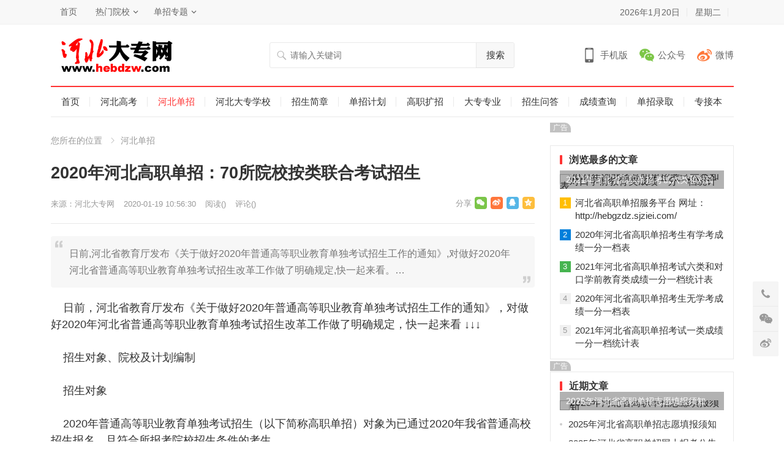

--- FILE ---
content_type: text/html
request_url: http://www.hebdzw.com/danzhao/1389.html
body_size: 10970
content:
<!DOCTYPE html>
<html lang="zh-CN">
<head>
<meta charset="UTF-8">
<meta name="viewport" content="width=device-width, initial-scale=1">
<meta http-equiv="X-UA-Compatible" content="IE=edge">
<link rel="shortcut icon" href="http://www.hebdzw.com/skin/ecms231/images/favicon.ico"/>
<link type="text/css" media="all" href="http://www.hebdzw.com/skin/ecms231/css/style.css" rel="stylesheet" />
<meta name="keywords" content="河北单招,2020年河北单招,2020年河北高职单招" />
<meta name="description" content="日前,河北省教育厅发布《关于做好2020年普通高等职业教育单独考试招生工作的通知》,对做好2020年河北省普通高等职业教育单独考试招生改革工作做了明确规定,快一起来看。 " />
<title>2020年河北高职单招：70所院校按类联合考试招生_河北单招_河北大专网</title>
<script type='text/javascript' src='http://www.hebdzw.com/skin/ecms231/js/jquery.js?ver=1.12.4'></script>
<script type="text/javascript" src="http://www.hebdzw.com/e/data/js/ajax.js"></script>
</head>
<body class="post-template-default single single-post postid-1389 single-format-standard">
<div id="page" class="site">
  <header id="masthead" class="site-header clear">
    <div id="primary-bar">
      <div class="container">
        <nav id="primary-nav" class="main-navigation">
          <div class="menu-top-container">
            <ul id="primary-menu" class="sf-menu">
              <li><a href="http://www.hebdzw.com/" target="_blank">首页</a></li>
<li><a href="http://www.hebdzw.com/xuexiao/" target="_blank">热门院校</a>
<ul class="sub-menu">
<li><a href="http://www.hebdzw.com/xuexiao/bohai.html" target="_blank">渤海理工职业学院</a></li>
<li><a href="http://www.hebdzw.com/xuexiao/sjzevc.html" target="_blank">石家庄工程职业学院</a></li>
<li><a href="http://www.hebdzw.com/xuexiao/sjzgsxy.html" target="_blank">石家庄工商职业学院</a></li>
<li><a href="http://www.hebdzw.com/xuexiao/dizhi.html" target="_blank">河北地质职工大学</a></li>
</ul>
</li>
<li><a href="http://www.hebdzw.com/danzhao/" target="_blank">单招专题</a>
<ul class="sub-menu">
<li><a href="http://www.hebdzw.com/danzhao/" target="_blank">单招资讯</a></li>
<li><a href="http://www.hebdzw.com/jianzhang/" target="_blank">单招计划</a></li>
<li><a href="http://www.hebdzw.com/chengji/" target="_blank">成绩查询</a></li>
<li><a href="http://www.hebdzw.com/luqu/" target="_blank">录取结果查询</a></li>
</ul>
</li>
            </ul>
          </div>
        </nav>
        <ul class="top-right">
          <li class="current-date"> <script>var d = new Date();var date = d.getFullYear() + "年" +(d.getMonth() + 1) + "月" + d.getDate() + "日";document.write(date);</script></li>
          <li class="current-day"> <script>var str = "星期" + "日一二三四五六".charAt(new Date().getDay());document.write(str);</script></li>
          <script src="http://www.hebdzw.com/e/member/login/loginjs.php"></script>
        </ul>
      </div>
    </div>
    <div class="site-start clear">
      <div class="container">
        <div class="site-branding">
          <div id="logo"> <span class="helper"></span> <a href="http://www.hebdzw.com/" rel="home"> <img src="http://www.hebdzw.com/images/logo.gif" alt="河北大专网"/> </a></div>
        </div>
        <div class="header-search">
          <form onsubmit="return checkSearchForm()" method="post" name="searchform" id="searchform" action="http://www.hebdzw.com/e/search/index.php" >
            <input type="search" name="keyboard" class="search-input" placeholder="请输入关键词" autocomplete="off">
            <button type="submit" class="search-submit">搜索</button>
            <input type="hidden" value="title" name="show">
        <input type="hidden" value="1" name="tempid">
        <input type="hidden" value="news" name="tbname">
        <input name="mid" value="1" type="hidden">
        <input name="dopost" value="search" type="hidden">
          </form>
        </div>
        <div class="header-icons"> <span class="header-mobile tooltip"> <span>手机版</span>
          <div class="bottom-space">
            <div class="bottom"> <img src="http://www.hebdzw.com/skin/ecms231/images/hebcn.png" alt="手机扫一扫打开网站"/>
              <h3>扫一扫打开手机网站</h3>
              <i></i></div>
          </div>
          </span> <span class="header-weixin tooltip"> <span>公众号</span>
          <div class="bottom-space">
            <div class="bottom"> <img src="http://www.hebdzw.com/skin/ecms231/images/hebcn.png" alt="微信扫一扫关注我们"/>
              <h3>微信扫一扫关注我们</h3>
              <i></i></div>
          </div>
          </span> <span class="header-weibo"> <a href="http://www.hebdzw.com/" target="_blank">微博</a> </span></div>
        <span class="mobile-menu-icon"> <span class="menu-icon-open"><i class="fa fa-bars"></i>菜单</span> <span class="menu-icon-close"><i class="fa fa-close"></i>菜单</span> </span></div>
    </div>
    <div id="secondary-bar" class="container clear">
      <nav id="secondary-nav" class="secondary-navigation">
        <div class="menu-primary-container">
          <ul id="secondary-menu" class="sf-menu">
            <li class=""><a href="http://www.hebdzw.com/">首页</a></li>
            <li class="" ><a href="http://www.hebdzw.com/gaokao/">河北高考</a></li><li class="current-menu-item" ><a href="http://www.hebdzw.com/danzhao/">河北单招</a></li><li class="" ><a href="http://www.hebdzw.com/xuexiao/">河北大专学校</a></li><li class="" ><a href="http://www.hebdzw.com/jianzhang/">招生简章</a></li><li class="" ><a href="http://www.hebdzw.com/jihua/">单招计划</a></li><li class="" ><a href="http://www.hebdzw.com/gzkz/">高职扩招</a></li><li class="" ><a href="http://www.hebdzw.com/zhuanye/">大专专业</a></li><li class="" ><a href="http://www.hebdzw.com/wenda/">招生问答</a></li><li class="" ><a href="http://www.hebdzw.com/chengji/">成绩查询</a></li><li class="" ><a href="http://www.hebdzw.com/luqu/">单招录取</a></li><li class="" ><a href="http://www.hebdzw.com/zjb/">专接本</a></li>          </ul>
        </div>
      </nav>
    </div>
    <div class="mobile-menu clear">
      <div class="container">
        <div class="menu-left">
          <div class="menu-top-container">
            <ul id="primary-mobile-menu" class="">
              <li><a href="http://www.hebdzw.com/" target="_blank">首页</a></li>
<li><a href="http://www.hebdzw.com/xuexiao/" target="_blank">热门院校</a>
<ul class="sub-menu">
<li><a href="http://www.hebdzw.com/xuexiao/bohai.html" target="_blank">渤海理工职业学院</a></li>
<li><a href="http://www.hebdzw.com/xuexiao/sjzevc.html" target="_blank">石家庄工程职业学院</a></li>
<li><a href="http://www.hebdzw.com/xuexiao/dizhi.html" target="_blank">石家庄工商职业学院</a></li>
<li><a href="http://www.hebdzw.com/xuexiao/dizhi.html" target="_blank">河北地质职工大学</a></li>
</ul>
</li>
<li><a href="http://www.hebdzw.com/danzhao/" target="_blank">单招专题</a>
<ul class="sub-menu">
<li><a href="http://www.hebdzw.com/danzhao/" target="_blank">单招资讯</a></li>
<li><a href="http://www.hebdzw.com/jianzhang/" target="_blank">单招计划</a></li>
<li><a href="http://www.hebdzw.com/chengji/" target="_blank">成绩查询</a></li>
<li><a href="http://www.hebdzw.com/luqu/" target="_blank">录取结果查询</a></li>
</ul>
</li>
            </ul>
          </div>
        </div>
        <div class="menu-right">
          <div class="menu-primary-container">
            <ul id="secondary-mobile-menu" class="">
              <li class=""><a href="http://www.hebdzw.com/"  title="网站首页">网站首页</a></li>
                                          <li class=""><a href="http://www.hebdzw.com/gaokao/">
                河北高考                </a></li>
                                          <li class="current-menu-item"><a href="http://www.hebdzw.com/danzhao/">
                河北单招                </a></li>
                                          <li class=""><a href="http://www.hebdzw.com/xuexiao/">
                河北大专学校                </a></li>
                                          <li class=""><a href="http://www.hebdzw.com/jianzhang/">
                招生简章                </a></li>
                                          <li class=""><a href="http://www.hebdzw.com/jihua/">
                单招计划                </a></li>
                                          <li class=""><a href="http://www.hebdzw.com/gzkz/">
                高职扩招                </a></li>
                                          <li class=""><a href="http://www.hebdzw.com/zhuanye/">
                大专专业                </a></li>
                                          <li class=""><a href="http://www.hebdzw.com/wenda/">
                招生问答                </a></li>
                                          <li class=""><a href="http://www.hebdzw.com/chengji/">
                成绩查询                </a></li>
                                          <li class=""><a href="http://www.hebdzw.com/luqu/">
                单招录取                </a></li>
                                          <li class=""><a href="http://www.hebdzw.com/zjb/">
                专接本                </a></li>
                          </ul>
          </div>
        </div>
      </div>
    </div>
    <span class="search-icon"> <i class="fa fa-search"></i> <i class="fa fa-close"></i> </span></header>
  <div class="clear"></div>
  <div id="content" class="site-content container clear">
    <div class="clear">
      <div id="primary" class="content-area">
        <div class="breadcrumbs"> <span class="breadcrumbs-nav"> <span class="here">您所在的位置</span> <a href ="/danzhao">河北单招</a> </span> </span></div>
        <main id="main" class="site-main" >
          <article id="post-1389" class="post-1389 post type-post status-publish format-standard has-post-thumbnail hentry">
            <header class="entry-header">
              <h1 class="entry-title">2020年河北高职单招：70所院校按类联合考试招生</h1>
              <div class="entry-meta"> <span class="entry-author"> 来源：<a href='http://www.hebdzw.com/' target=_blank>河北大专网</a> </span> <span class="entry-date"> 2020-01-19 10:56:30 </span> <span class="entry-views">阅读<span class="view-count">(<script src=http://www.hebdzw.com/e/public/ViewClick/?classid=66&id=1389&addclick=1></script>)</span> </span> <span class="entry-comment"><a href="/danzhao/1389.html#comments" class="comments-link" >评论(<script src=http://www.hebdzw.com/e/public/ViewClick/?classid=66&id=1389&down=2></script>)</a></span> <span class="custom-share"> <span class="social-share" data-sites="wechat, weibo, qq, qzone"></span> </span></div>
            </header>
            <div id="zhutibaba-ad-12" class="single-top-ad widget_ad ad-widget">
              <div class="adwidget">
              	<div class="pcd_ad"><script src=http://www.hebdzw.com/d/js/acmsd/thea20.js></script></div>
                <div class="mbd_ad"><a href='http://www.hebdzw.com/' target=_blank><img src='/d/file/2020-03-08/9d8036e9078233e17e5d442dd64cae5e.png' border=0 width='790' height='80' alt=''></a></div>
              </div>
            </div>
            <div class="single-excerpt">
              <p>日前,河北省教育厅发布《关于做好2020年普通高等职业教育单独考试招生工作的通知》,对做好2020年河北省普通高等职业教育单独考试招生改革工作做了明确规定,快一起来看。&hellip;</p>
            </div>
            <div class="entry-content"> 
            
              &nbsp;&nbsp;&nbsp; 日前，河北省教育厅发布《关于做好2020年普通高等职业教育单独考试招生工作的通知》，对做好2020年河北省普通高等职业教育单独考试招生改革工作做了明确规定，快一起来看 &darr;&darr;&darr;<br /><br />&nbsp;&nbsp;&nbsp; 招生对象、院校及计划编制<br /><br />&nbsp;&nbsp;&nbsp; 招生对象<br /><br />&nbsp;&nbsp;&nbsp; 2020年普通高等职业教育单独考试招生（以下简称高职单招）对象为已通过2020年我省普通高校招生报名，且符合所报考院校招生条件的考生。<br /><br />&nbsp;&nbsp;&nbsp; 招生院校<br /><br />&nbsp;&nbsp;&nbsp; 依据学校申请情况，2020年实施高职单招的院校共计70所。<br /><br />&nbsp;&nbsp;&nbsp; 保定电力职业技术学院<br /><br />&nbsp;&nbsp;&nbsp; 保定理工学院<br /><br />&nbsp;&nbsp;&nbsp; 保定幼儿师范高等专科学校<br /><br />&nbsp;&nbsp;&nbsp; 保定职业技术学院<br /><br />&nbsp;&nbsp;&nbsp; 北京中医药大学东方学院<br /><br />&nbsp;&nbsp;&nbsp; 泊头职业学院<br /><br />&nbsp;&nbsp;&nbsp; <a href="http://www.hebcn.net/xuexiao/bohai.html" target="_blank"><strong><font color="#0066cc">渤海理工职业学院</font></strong></a><br /><br />&nbsp;&nbsp;&nbsp; 沧州医学高等专科学校<br /><br />&nbsp;&nbsp;&nbsp; 沧州职业技术学院<br /><br />&nbsp;&nbsp;&nbsp; 曹妃甸职业技术学院<br /><br />&nbsp;&nbsp;&nbsp; 承德护理职业学院<br /><br />&nbsp;&nbsp;&nbsp; 承德石油高等专科学校<br /><br />&nbsp;&nbsp;&nbsp; 承德应用技术职业学院<br /><br />&nbsp;&nbsp;&nbsp; 邯郸职业技术学院<br /><br />&nbsp;&nbsp;&nbsp; 河北传媒学院<br /><br />&nbsp;&nbsp;&nbsp;<a href="http://www.hebcn.net/xuexiao/dizhi.html" target="_blank"><strong><font color="#0066cc"> 河北地质职工大学</font></strong></a><br /><br />&nbsp;&nbsp;&nbsp; 河北东方学院<br /><br />&nbsp;&nbsp;&nbsp; 河北对外经贸职业学院<br /><br />&nbsp;&nbsp;&nbsp; 河北工程技术学院<br /><br />&nbsp;&nbsp;&nbsp; 河北工业职业技术学院<br /><br />&nbsp;&nbsp;&nbsp; 河北工艺美术职业学院<br /><br />&nbsp;&nbsp;&nbsp; 河北轨道运输职业技术学院<br /><br />&nbsp;&nbsp;&nbsp; 河北化工医药职业技术学院<br /><br />&nbsp;&nbsp;&nbsp; 河北机电职业技术学院<br /><br />&nbsp;&nbsp;&nbsp; 河北建材职业技术学院<br /><br />&nbsp;&nbsp;&nbsp; 河北交通职业技术学院<br /><br />&nbsp;&nbsp;&nbsp; 河北科技学院<br /><br />&nbsp;&nbsp;&nbsp; 河北劳动关系职业学院<br /><br />&nbsp;&nbsp;&nbsp;<a href="http://www.hebcn.net/xuexiao/hbtvc.html" target="_blank"><strong> 河北旅游职业学院</strong></a><br /><br />&nbsp;&nbsp;&nbsp; 河北美术学院<br /><br />&nbsp;&nbsp;&nbsp; 河北能源职业技术学院<br /><br />&nbsp;&nbsp;&nbsp; 河北女子职业技术学院<br /><br />&nbsp;&nbsp;&nbsp; 河北青年管理干部学院<br /><br />&nbsp;&nbsp;&nbsp; 河北软件职业技术学院<br /><br />&nbsp;&nbsp;&nbsp; 河北司法警官职业学院<br /><br />&nbsp;&nbsp;&nbsp; 河北外国语学院<br /><br />&nbsp;&nbsp;&nbsp; 河北艺术职业学院<br /><br />&nbsp;&nbsp;&nbsp; 河北政法职业学院<br /><br />&nbsp;&nbsp;&nbsp; 衡水职业技术学院<br /><br />&nbsp;&nbsp;&nbsp; 华北理工大学轻工学院<br /><br />&nbsp;&nbsp;&nbsp; 冀中职业学院<br /><br />&nbsp;&nbsp;&nbsp; 廊坊卫生职业学院<br /><br />&nbsp;&nbsp;&nbsp; 廊坊燕京职业技术学院<br /><br />&nbsp;&nbsp;&nbsp; 廊坊职业技术学院<br /><br />&nbsp;&nbsp;&nbsp; 秦皇岛职业技术学院<br /><br />&nbsp;&nbsp;&nbsp; 石家庄财经职业学院<br /><br />&nbsp;&nbsp;&nbsp; <a href="http://www.hebcn.net/xuexiao/sjzcsjjxy.html" target="_blank"><strong><font color="#0066cc">石家庄城市经济职业学院</font></strong></a><br /><br />&nbsp;&nbsp;&nbsp; <strong><a href="http://www.hebcn.net/xuexiao/sjzevc.html" target="_blank"><font color="#0066cc">石家庄工程职业学院</font></a></strong><br /><br />&nbsp;&nbsp;&nbsp; 石家庄工商职业学院<br /><br />&nbsp;&nbsp;&nbsp; 石家庄经济职业学院<br /><br />&nbsp;&nbsp;&nbsp; 石家庄科技工程职业学院<br /><br />&nbsp;&nbsp;&nbsp; 石家庄科技信息职业学院<br /><br />&nbsp;&nbsp;&nbsp; 石家庄科技职业学院<br /><br />&nbsp;&nbsp;&nbsp; 石家庄理工职业学院<br /><br />&nbsp;&nbsp;&nbsp; 石家庄人民医学高等专科学校<br /><br />&nbsp;&nbsp;&nbsp; 石家庄铁路职业技术学院<br /><br />&nbsp;&nbsp;&nbsp; 石家庄信息工程职业学院<br /><br />&nbsp;&nbsp;&nbsp; 石家庄医学高等专科学校<br /><br />&nbsp;&nbsp;&nbsp; 石家庄邮电职业技术学院<br /><br />&nbsp;&nbsp;&nbsp; 石家庄幼儿师范高等专科学校<br /><br />&nbsp;&nbsp;&nbsp; 石家庄职业技术学院<br /><br />&nbsp;&nbsp;&nbsp; 唐山工业职业技术学院<br /><br />&nbsp;&nbsp;&nbsp; 唐山科技职业技术学院<br /><br />&nbsp;&nbsp;&nbsp; 唐山幼儿师范高等专科学校<br /><br />&nbsp;&nbsp;&nbsp; 唐山职业技术学院<br /><br />&nbsp;&nbsp;&nbsp; 邢台医学高等专科学校<br /><br />&nbsp;&nbsp;&nbsp; 邢台职业技术学院<br /><br />&nbsp;&nbsp;&nbsp; 宣化科技职业学院<br /><br />&nbsp;&nbsp;&nbsp; 燕京理工学院<br /><br />&nbsp;&nbsp;&nbsp; 张家口职业技术学院<br /><br />&nbsp;&nbsp;&nbsp; 招生计划<br /><br />&nbsp;&nbsp;&nbsp; 2020年高职单招采取统考计划和对口计划分开编列的方式进行。<br /><br />&nbsp;&nbsp;&nbsp; 各单招院校单列招生计划，原则上不得突破本校2020年专科（高职）招生总计划的70%，具体计划数额由院校自行确定，上报省教育厅审核。<br /><br />&nbsp;&nbsp;&nbsp; 各单招院校计划总数经审核并向社会公布后，不再做任何调整变更。要严格执行单招计划，禁止超计划录取，对超计划录取的学生，省教育考试院一律不予备案。<br /><br />&nbsp;&nbsp;&nbsp; 招生简章<br /><br />&nbsp;&nbsp;&nbsp; 各单招院校要根据自身办学定位和培养目标，制定本校2020年单独考试招生简章，明确招生专业、招生总计划（分专业招生计划可在单招报名结束后再行制定并上报省教育厅审核）、成绩要求和录取规则等相关内容，承担组考任务的牵头院校负责制定切实可行的考试实施方案（应包含组织机构、报考缴费、命题、考试时间、考试形式、评卷、成绩复核、违规处理、志愿填报、录取安排、联系方式等内容）。<br /><br />&nbsp;&nbsp;&nbsp; 各单招院校于2019年12月20日前将招生简章（一式三份）报至省教育厅，同时报送电子版，经省教育厅审核后，方可向社会公布。省教育考试院应加强对各牵头院校的考试实施方案的指导和监督,经省教育厅和省教育考试院审核后，牵头院校方可向社会公布考试实施方案。<br /><br />&nbsp;&nbsp;&nbsp; 考试组织<br /><br />&nbsp;&nbsp;&nbsp; 按类实行联合考试招生<br /><br />&nbsp;&nbsp;&nbsp; 2020年我省高职单招考试招生专业划分为不同的考试类，实行院校联合考试招生。<br /><br />&nbsp;&nbsp;&nbsp; 各牵头院校负责本考试类的命题、组考和录取工作，相关招生院校共同参与实施，考试成绩供本类别所有单招院校录取使用。<br /><br />&nbsp;&nbsp;&nbsp; 各考试类牵头院校由本考试类全体高校推选产生并报省教育考试院备案。各考试类所涵盖的具体专业由牵头院校确定。<br /><br />&nbsp;&nbsp;&nbsp; 各考试类牵头院校应进一步加强组织协调，不断创新工作机制，研究制定切实可行的工作举措，共同做好高职单招各项工作。<br /><br />&nbsp;&nbsp;&nbsp; 考试内容<br /><br />&nbsp;&nbsp;&nbsp; 高职单招考试实行&ldquo;文化素质+职业技能&rdquo;的评价方式,总分为750分。<br /><br />&nbsp;&nbsp;&nbsp; 文化素质考试科目为语文、数学，每科150分，满分300分；职业技能考试可采取专业基础考试、职业适应性测试或面试等方式进行，满分450分。<br /><br />&nbsp;&nbsp;&nbsp; 为切实选拔符合高等职业教育规律的生源，各牵头院校应加大对职业技能考试的研究，采取笔试、实际操作等灵活多样的方式进行考核。<br /><br />&nbsp;&nbsp;&nbsp; 对涉及到面试的，专家小组成员应不少于5人，并且全程录像，录像资料保存半年以上，确保公平公正、有据可查。<br /><br />&nbsp;&nbsp;&nbsp; 具体考试内容按考生类别分为以下两类：<br /><br />&nbsp;&nbsp;&nbsp; 1.高考报名时，考试类型选择&ldquo;统考&rdquo;的考生(以下简称&ldquo;统考考生&rdquo;），文化成绩使用学业水平考试（以下简称学考）中语文、数学科目的成绩折算替代。没有学考成绩的考生，须参加牵头院校组织的文化考试，如未参加，则文化考试成绩为零。学考成绩不全的考生，可参加牵头院校组织的文化考试，也可使用现有学考成绩直接折算替代（所缺科目成绩为零）。<br /><br />&nbsp;&nbsp;&nbsp; 职业技能考试由专业基础考试和职业适应性测试两部分组成。其中，专业基础考试部分满分100分，由牵头院校根据各考试类所包含专业的特点，从外语、思想政治、历史、地理、物理、化学、生物等7个科目中指定1科进行笔试。具有相应科目学考成绩的考生，使用该科目学考成绩折算替代。没有相应科目学考成绩的考生，须参加牵头院校组织的专业基础考试，如未参加，则专业基础考试部分成绩为零。职业适应性测试部分满分350分，由牵头院校负责命题并组织测试，报考艺术类专业且有全省艺术统考成绩的考生可直接使用相对应的专业成绩折算替代。<br /><br />&nbsp;&nbsp;&nbsp; 省教育厅中考中心负责向各牵头院校提供有关考生的学考成绩，各科目成绩具体折算办法由各牵头院校确定。<br /><br />&nbsp;&nbsp;&nbsp; 2.高考报名时考试类型选择&ldquo;对口&rdquo;的考生(以下简称&ldquo;对口考生&rdquo;），文化素质考试和职业技能考试由牵头院校负责组织。&ldquo;对口&rdquo;考生均须参加文化素质考试；具有全省对口专业考试成绩的，使用对口专业考试成绩（总分390分）折算替代职业技能考试成绩（总分450分）；没有全省对口专业考试成绩的，须参加牵头院校组织的职业技能考试。<br /><br />&nbsp;&nbsp;&nbsp; 考试类的选择<br /><br />&nbsp;&nbsp;&nbsp; 统考考生可报考统考计划中的任一考试类，但不得报考对口计划。<br /><br />&nbsp;&nbsp;&nbsp; 对口考生可报考统考计划，也可报考对口计划，二者选择其一。如报考对口计划，只能报考本人高考报名时所选专业类相对应的考试类；如报考统考计划，则与该类考生一起参加考试、录取。<br /><br />&nbsp;&nbsp;&nbsp; 志愿填报及录取方式<br /><br />&nbsp;&nbsp;&nbsp; 2020年高职单招实行成绩公布后填报院校及专业志愿的方式，即考生先行选择考试类参加考试，成绩公布后再填报该考试类所包含的院校及专业志愿。<br /><br />&nbsp;&nbsp;&nbsp; 录取由各考试类牵头院校按类分别组织，实行平行志愿投档，录取工作应于4月25日前完成，录取结果由各单招院校报省教育考试院备案。备案时间由省教育考试院另行确定。<br /><br />&nbsp;&nbsp;&nbsp; 志愿填报<br /><br />&nbsp;&nbsp;&nbsp; 一、二志愿实行平行志愿投档方式，考生可在同一考试类中选报5所院校，每所院校最多填报6个专业。<br /><br />&nbsp;&nbsp;&nbsp; 录取<br /><br />&nbsp;&nbsp;&nbsp; 高职单招录取工作由牵头院校组织，实行按考试类分类录取，不允许考生跨考试类填报志愿和录取。<br /><br />&nbsp;&nbsp;&nbsp; 鼓励有条件的考试类试行一档多投，试行一档多投的院校应提前向社会公布录取及退档规则。<br /><br />&nbsp;&nbsp;&nbsp; 已被高职单招录取的考生，不再参加普通高校招生全国统一考试和对口招生考试及录取。<br /><br />&nbsp;&nbsp;&nbsp; 技能拔尖人才免试录取<br /><br />&nbsp;&nbsp;&nbsp; 对于获得由教育部主办或联办的全国职业院校技能大赛三等奖及以上奖项，或由省级教育行政部门主办或联办的省级职业院校技能大赛一等奖的中等职业学校应届毕业生，和具有高级工或技师资格（或相当职业资格）、获得县级劳动模范先进个人称号的在职在岗中等职业学校毕业生，可由高职单招院校在相同或相近专业免试录取，具体备案办法由省教育考试院另行制定。<br />&nbsp;                          </div>
            <div class="pagination2 pagination-multi"><ul></ul></div>
            <div class="entry-footer clear">
              <div class="entry-tags"> <span class="tag-links"> </span></div>
              <span class="entry-like"> <span class="sl-wrapper"><a href="JavaScript:makeRequest('/e/public/digg/?classid=66&id=1389&dotop=1&doajax=1&ajaxarea=diggnum','EchoReturnedText','GET','');" class="sl-button sl-button-133" title="点赞这篇文章"><span class="sl-count" id="diggnum"><script src=http://www.hebdzw.com/e/public/ViewClick/?classid=66&id=1389&down=5></script> <em>赞</em></span></a><span class="sl-loader"></span></span> </span></div>
          </article>
          <div class="author-box clear">
            <div class="author-meta">
              <h4 class="author-name">声明： </h4>
              <div class="author-desc"> 转载此文是出于传递更多信息之目的。若有来源标注错误或侵犯了您的合法权益，请作者持权属证明与本网联系，我们将及时更正、删除，谢谢。 邮箱地址：3251417625@qq.com。</div>
            </div>
          </div>
          <div class="entry-related clear">
            <h3 class="section-title">为您推荐</h3>
            <div class="related-loop clear">
                          </div>
          </div>
          <div id="comments" class="comments-area">
            <div id="zhutibaba-ad-13" class="single-bottom-ad widget_ad ad-widget">
              <div class="adwidget">
              	<div class="pcd_ad"><script src=http://www.hebdzw.com/d/js/acmsd/thea22.js></script></div>
                <div class="mbd_ad"><a href='http://www.hebdzw.com/' target=_blank><img src='/d/file/2020-03-08/9d8036e9078233e17e5d442dd64cae5e.png' border=0 width='790' height='80' alt=''></a></div>
              </div>
            </div>
            <div id="respond" class="comment-respond">
              <h3 id="reply-title" class="comment-reply-title">发表评论 <small><a rel="nofollow" id="cancel-comment-reply-link" href="/danzhao/1389.html#respond" style="display:none;">取消回复</a></small></h3>
              <form action="/e/pl/doaction.php" method="post" name="saypl" id="commentform" class="comment-form" novalidate onsubmit="return CheckPl(document.saypl)">
                <p class="comment-notes"><span id="email-notes">电子邮件地址不会被公开。</span> 必填项已用<span class="required">*</span>标注</p>
                <p class="comment-form-comment">
                  <label for="comment">评论</label>
                  <textarea id="comment" name="saytext" cols="45" rows="8" maxlength="65525" required></textarea>
                </p>
                <p class="comment-form-author">
                  <label for="author">昵称 <span class="required">*</span></label>
                  <input id="author" name="username" type="text" value="" size="30" maxlength="245" required='required' />
                </p>
                <p class="comment-form-email">
                  <label for="email">电子邮件 <span class="required">*</span></label>
                  <input id="email" name="email" type="email" value="" size="30" maxlength="100" aria-describedby="email-notes" required='required' />
                </p>
                <p class="comment-form-url">
                  <label for="url">站点</label>
                  <input id="url" name="weburl" type="url" value="" size="30" maxlength="200" />
                </p>
                <p class="comment-form-key">
                  <label for="key">验证码 <span class="required">*</span></label>
                  <input id="key" name="key" type="text" value="" size="30" maxlength="200" />
                  <img src="http://www.hebdzw.com/e/ShowKey/?v=pl" align="absmiddle" name="plKeyImg" id="plKeyImg" onclick="plKeyImg.src='http://www.hebdzw.com/e/ShowKey/?v=pl&t='+Math.random()" title="看不清楚,点击刷新" />
                </p>
                <p class="form-submit">
                  <input name="submit" type="submit" id="submit" class="submit" value="发表评论" />
                  <input name="id" type="hidden" id="id" value="1389" />
<input name="classid" type="hidden" id="classid" value="66" />
<input name="enews" type="hidden" id="enews" value="AddPl" />
<input name="repid" type="hidden" id="repid" value="0" />
<input type="hidden" name="ecmsfrom" value="/danzhao/1389.html">
<input name="password" type="hidden" class="inputText" id="password" value="" size="16" />
<input name="nomember" type="hidden" id="nomember" value="1" checked="checked" />
                </p>
              </form>
            </div>
            <h2 class="comments-title"> 评论列表 <span><script src=http://www.hebdzw.com/e/public/ViewClick/?classid=66&id=1389&down=2></script>人参与</span></h2>
            <ol class="comment-list">
              <script src="http://www.hebdzw.com/e/pl/more/?classid=66&id=1389&num=10"></script>
            </ol>
          </div>
        </main>
      </div>
      <aside id="secondary" class="widget-area sidebar">
        <div id="zhutibaba-ad-8" class="widget widget_ad ad-widget">
          <div class="adwidget"><script src=http://www.hebdzw.com/d/js/acmsd/thea15.js></script></div>
          <h2 class="widget-title"><span>广告</span></h2>
        </div>
        <div id="menhu_1-popular-2" class="widget widget-menhu-1-popular widget_posts_thumbnail">
          <h2 class="widget-title"><span>浏览最多的文章</span></h2>
          <ul>
                        <li class="clear"><a href="/danzhao/1642.html" rel="bookmark">
              <div class="thumbnail-wrap"><img width="300" height="150" src="http://www.hebdzw.com/e/extend/timthumb.php?src=/d/file/danzhao/2021-04-16/85721e63f702a359cfa17c3c57d6da0b.jpg&amp;w=300&amp;h=150&amp;zc=1" class="attachment-widget_thumb size-widget_thumb wp-post-image" alt="2021年河北省高职单招考试六类和对口学前教育类成绩一分一档统计表" /></div>
              </a>
              <div class="entry-wrap"><a href="/danzhao/1642.html" rel="bookmark">2021年河北省高职单招考试六类和对口学前教育类成绩一分一档统计表</a></div>
            </li>
                                    <li class="post-list"><span>1</span><a href="/danzhao/1456.html" rel="bookmark">河北省高职单招服务平台 网址：http://hebgzdz.sjziei.com/</a></li>
                        <li class="post-list"><span>2</span><a href="/danzhao/1473.html" rel="bookmark">2020年河北省高职单招考生有学考成绩一分一档表</a></li>
                        <li class="post-list"><span>3</span><a href="/danzhao/1642.html" rel="bookmark">2021年河北省高职单招考试六类和对口学前教育类成绩一分一档统计表</a></li>
                        <li class="post-list"><span>4</span><a href="/danzhao/1474.html" rel="bookmark">2020年河北省高职单招考生无学考成绩一分一档表</a></li>
                        <li class="post-list"><span>5</span><a href="/danzhao/1626.html" rel="bookmark">2021年河北省高职单招考试一类成绩一分一档统计表</a></li>
                      </ul>
        </div>
        <div id="zhutibaba-ad-9" class="widget widget_ad ad-widget">
          <div class="adwidget"><script src=http://www.hebdzw.com/d/js/acmsd/thea17.js></script></div>
          <h2 class="widget-title"><span>广告</span></h2>
        </div>
        <div id="menhu_1-recent-3" class="widget widget-menhu-1-recent widget_posts_thumbnail">
          <h2 class="widget-title"><span>近期文章</span></h2>
          <ul>
                        <li class="clear"><a href="http://www.hebdzw.com/danzhao/2515.html" rel="bookmark">
              <div class="thumbnail-wrap"><img width="300" height="150" src="http://www.hebdzw.com/e/extend/timthumb.php?src=http://www.hebdzw.com/d/file/danzhao/2025-04-08/a40cd21717c471baa0ed07795f2b6a83.jpg&amp;w=300&amp;h=150&amp;zc=1" class="attachment-widget_thumb size-widget_thumb wp-post-image" alt="2025年河北省高职单招志愿填报须知" /></div>
              </a>
              <div class="entry-wrap"><a href="http://www.hebdzw.com/danzhao/2515.html" rel="bookmark">2025年河北省高职单招志愿填报须知</a></div>
            </li>
                                    <li class="post-list"><a href="http://www.hebdzw.com/danzhao/2515.html" rel="bookmark">2025年河北省高职单招志愿填报须知</a></li>
                        <li class="post-list"><a href="http://www.hebdzw.com/danzhao/2512.html" rel="bookmark">2025年河北省高职单招网上报考公告</a></li>
                        <li class="post-list"><a href="http://www.hebdzw.com/danzhao/2511.html" rel="bookmark">2025年河北单招报名时间 2月18日至21日</a></li>
                        <li class="post-list"><a href="http://www.hebdzw.com/danzhao/2510.html" rel="bookmark">2025河北单招考试时间一览表</a></li>
                        <li class="post-list"><a href="http://www.hebdzw.com/danzhao/2509.html" rel="bookmark">2025年河北省高职单招报考须知</a></li>
                      </ul>
        </div>
        <div id="tag_cloud-3" class="widget widget_tag_cloud">
          <h2 class="widget-title"><span>标签</span></h2>
          <div class="tagcloud">    <a href="http://www.hebdzw.com/e/tags/?tagname=%E6%B2%B3%E5%8C%97%E5%8D%95%E6%8B%9B" class="tag-cloud-link tag-link-14 tag-link-position-1" style="font-size: 8pt;" aria-label="河北单招 (413个项目)">河北单招</a>        <a href="http://www.hebdzw.com/e/tags/?tagname=%E6%B2%B3%E5%8C%97%E9%AB%98%E8%80%83" class="tag-cloud-link tag-link-14 tag-link-position-1" style="font-size: 8pt;" aria-label="河北高考 (111个项目)">河北高考</a>        <a href="http://www.hebdzw.com/e/tags/?tagname=%E6%B2%B3%E5%8C%97%E5%8D%95%E6%8B%9B%E6%8B%9B%E7%94%9F%E8%AE%A1%E5%88%92" class="tag-cloud-link tag-link-14 tag-link-position-1" style="font-size: 8pt;" aria-label="河北单招招生计划 (99个项目)">河北单招招生计划</a>        <a href="http://www.hebdzw.com/e/tags/?tagname=%E6%B2%B3%E5%8C%97%E5%8D%95%E6%8B%9B%E4%B8%80%E5%88%86%E4%B8%80%E6%A1%A3" class="tag-cloud-link tag-link-14 tag-link-position-1" style="font-size: 8pt;" aria-label="河北单招一分一档 (74个项目)">河北单招一分一档</a>        <a href="http://www.hebdzw.com/e/tags/?tagname=%E6%B2%B3%E5%8C%97%E4%B8%93%E7%A7%91%E6%89%B9" class="tag-cloud-link tag-link-14 tag-link-position-1" style="font-size: 8pt;" aria-label="河北专科批 (39个项目)">河北专科批</a>        <a href="http://www.hebdzw.com/e/tags/?tagname=%E6%B2%B3%E5%8C%97%E5%8D%95%E6%8B%9B%E6%88%90%E7%BB%A9%E4%B8%80%E5%88%86%E4%B8%80%E6%A1%A3" class="tag-cloud-link tag-link-14 tag-link-position-1" style="font-size: 8pt;" aria-label="河北单招成绩一分一档 (38个项目)">河北单招成绩一分一档</a>        <a href="http://www.hebdzw.com/e/tags/?tagname=%E6%B2%B3%E5%8C%97%E4%B8%93%E7%A7%91%E6%8F%90%E5%89%8D%E6%89%B9" class="tag-cloud-link tag-link-14 tag-link-position-1" style="font-size: 8pt;" aria-label="河北专科提前批 (35个项目)">河北专科提前批</a>        <a href="http://www.hebdzw.com/e/tags/?tagname=%E6%B2%B3%E5%8C%97%E9%AB%98%E8%81%8C%E6%89%A9%E6%8B%9B%E6%8B%9B%E7%94%9F%E7%AE%80%E7%AB%A0" class="tag-cloud-link tag-link-14 tag-link-position-1" style="font-size: 8pt;" aria-label="河北高职扩招招生简章 (32个项目)">河北高职扩招招生简章</a>        <a href="http://www.hebdzw.com/e/tags/?tagname=%E6%B2%B3%E5%8C%97%E9%AB%98%E8%80%83%E6%88%90%E7%BB%A9%E4%B8%80%E5%88%86%E4%B8%80%E6%A1%A3" class="tag-cloud-link tag-link-14 tag-link-position-1" style="font-size: 8pt;" aria-label="河北高考成绩一分一档 (25个项目)">河北高考成绩一分一档</a>        <a href="http://www.hebdzw.com/e/tags/?tagname=%E6%B2%B3%E5%8C%97%E7%9C%81%E4%B8%93%E7%A7%91%E6%8F%90%E5%89%8D%E6%89%B9%E5%B9%B3%E8%A1%8C%E5%BF%97%E6%84%BF%E6%8A%95%E6%A1%A3%E6%83%85%E5%86%B5%E7%BB%9F%E8%AE%A1" class="tag-cloud-link tag-link-14 tag-link-position-1" style="font-size: 8pt;" aria-label="河北省专科提前批平行志愿投档情况统计 (21个项目)">河北省专科提前批平行志愿投档情况统计</a>        <a href="http://www.hebdzw.com/e/tags/?tagname=%E6%B2%B3%E5%8C%97%E5%8D%95%E6%8B%9B%E5%88%86%E6%95%B0%E7%BA%BF" class="tag-cloud-link tag-link-14 tag-link-position-1" style="font-size: 8pt;" aria-label="河北单招分数线 (19个项目)">河北单招分数线</a>        <a href="http://www.hebdzw.com/e/tags/?tagname=%E6%B2%B3%E5%8C%97%E5%8D%95%E6%8B%9B%E8%80%83%E7%82%B9" class="tag-cloud-link tag-link-14 tag-link-position-1" style="font-size: 8pt;" aria-label="河北单招考点 (18个项目)">河北单招考点</a>        <a href="http://www.hebdzw.com/e/tags/?tagname=%E7%9F%B3%E5%AE%B6%E5%BA%84%E5%B7%A5%E5%95%86%E8%81%8C%E4%B8%9A%E5%AD%A6%E9%99%A2" class="tag-cloud-link tag-link-14 tag-link-position-1" style="font-size: 8pt;" aria-label="石家庄工商职业学院 (17个项目)">石家庄工商职业学院</a>        <a href="http://www.hebdzw.com/e/tags/?tagname=%E7%87%95%E4%BA%AC%E7%90%86%E5%B7%A5%E5%AD%A6%E9%99%A2" class="tag-cloud-link tag-link-14 tag-link-position-1" style="font-size: 8pt;" aria-label="燕京理工学院 (15个项目)">燕京理工学院</a>        <a href="http://www.hebdzw.com/e/tags/?tagname=%E6%B2%B3%E5%8C%97%E5%AF%B9%E5%8F%A3%E9%AB%98%E8%80%83" class="tag-cloud-link tag-link-14 tag-link-position-1" style="font-size: 8pt;" aria-label="河北对口高考 (14个项目)">河北对口高考</a>        <a href="http://www.hebdzw.com/e/tags/?tagname=%E6%B2%B3%E5%8C%97%E9%AB%98%E8%81%8C%E5%8D%95%E6%8B%9B%E8%80%83%E8%AF%95%E5%A4%A7%E7%BA%B2" class="tag-cloud-link tag-link-14 tag-link-position-1" style="font-size: 8pt;" aria-label="河北高职单招考试大纲 (13个项目)">河北高职单招考试大纲</a>        <a href="http://www.hebdzw.com/e/tags/?tagname=%E6%B2%B3%E5%8C%97%E5%A4%A7%E4%B8%93%E5%AD%A6%E6%A0%A1" class="tag-cloud-link tag-link-14 tag-link-position-1" style="font-size: 8pt;" aria-label="河北大专学校 (13个项目)">河北大专学校</a>        <a href="http://www.hebdzw.com/e/tags/?tagname=%E6%B2%B3%E5%8C%97%E4%B8%93%E7%A7%91%E9%99%A2%E6%A0%A1" class="tag-cloud-link tag-link-14 tag-link-position-1" style="font-size: 8pt;" aria-label="河北专科院校 (12个项目)">河北专科院校</a>        <a href="http://www.hebdzw.com/e/tags/?tagname=%E6%B2%B3%E5%8C%97%E4%B8%93%E7%A7%91%E6%89%B9%E5%BF%97%E6%84%BF%E5%A1%AB%E6%8A%A5%E6%97%B6%E9%97%B4" class="tag-cloud-link tag-link-14 tag-link-position-1" style="font-size: 8pt;" aria-label="河北专科批志愿填报时间 (12个项目)">河北专科批志愿填报时间</a>        <a href="http://www.hebdzw.com/e/tags/?tagname=%E6%B2%B3%E5%8C%97%E5%8D%95%E6%8B%9B%E8%80%83%E8%AF%95%E6%97%B6%E9%97%B4" class="tag-cloud-link tag-link-14 tag-link-position-1" style="font-size: 8pt;" aria-label="河北单招考试时间 (11个项目)">河北单招考试时间</a>        <a href="http://www.hebdzw.com/e/tags/?tagname=%E9%AB%98%E8%80%83" class="tag-cloud-link tag-link-14 tag-link-position-1" style="font-size: 8pt;" aria-label="高考 (11个项目)">高考</a>        <a href="http://www.hebdzw.com/e/tags/?tagname=%E6%B2%B3%E5%8C%97%E9%AB%98%E8%81%8C%E6%89%A9%E6%8B%9B" class="tag-cloud-link tag-link-14 tag-link-position-1" style="font-size: 8pt;" aria-label="河北高职扩招 (11个项目)">河北高职扩招</a>        <a href="http://www.hebdzw.com/e/tags/?tagname=%E6%B2%B3%E5%8C%97%E9%AB%98%E8%81%8C%E5%8D%95%E6%8B%9B%E8%80%83%E8%AF%95%E5%B7%A5%E4%BD%9C%E5%AE%9E%E6%96%BD%E6%96%B9%E6%A1%88" class="tag-cloud-link tag-link-14 tag-link-position-1" style="font-size: 8pt;" aria-label="河北高职单招考试工作实施方案 (10个项目)">河北高职单招考试工作实施方案</a>        <a href="http://www.hebdzw.com/e/tags/?tagname=%E7%9F%B3%E5%AE%B6%E5%BA%84%E9%93%81%E8%B7%AF%E8%81%8C%E4%B8%9A%E6%8A%80%E6%9C%AF%E5%AD%A6%E9%99%A2" class="tag-cloud-link tag-link-14 tag-link-position-1" style="font-size: 8pt;" aria-label="石家庄铁路职业技术学院 (10个项目)">石家庄铁路职业技术学院</a>        <a href="http://www.hebdzw.com/e/tags/?tagname=%E6%B2%B3%E5%8C%97%E7%9C%81%E9%AB%98%E8%81%8C%E5%8D%95%E6%8B%9B%E8%80%83%E8%AF%95%E5%AE%9E%E6%96%BD%E6%96%B9%E6%A1%88" class="tag-cloud-link tag-link-14 tag-link-position-1" style="font-size: 8pt;" aria-label="河北省高职单招考试实施方案 (10个项目)">河北省高职单招考试实施方案</a>        <a href="http://www.hebdzw.com/e/tags/?tagname=%E6%B2%B3%E5%8C%97%E4%B8%93%E6%8E%A5%E6%9C%AC" class="tag-cloud-link tag-link-14 tag-link-position-1" style="font-size: 8pt;" aria-label="河北专接本 (10个项目)">河北专接本</a>        <a href="http://www.hebdzw.com/e/tags/?tagname=%E6%B2%B3%E5%8C%97%E5%AF%B9%E5%8F%A3%E9%AB%98%E8%80%83%E5%88%86%E6%95%B0%E7%BA%BF" class="tag-cloud-link tag-link-14 tag-link-position-1" style="font-size: 8pt;" aria-label="河北对口高考分数线 (10个项目)">河北对口高考分数线</a>        <a href="http://www.hebdzw.com/e/tags/?tagname=%E6%B2%B3%E5%8C%97%E5%AF%B9%E5%8F%A3" class="tag-cloud-link tag-link-14 tag-link-position-1" style="font-size: 8pt;" aria-label="河北对口 (9个项目)">河北对口</a>        <a href="http://www.hebdzw.com/e/tags/?tagname=%E7%9F%B3%E5%AE%B6%E5%BA%84%E5%B7%A5%E5%95%86%E5%AD%A6%E9%99%A2" class="tag-cloud-link tag-link-14 tag-link-position-1" style="font-size: 8pt;" aria-label="石家庄工商学院 (9个项目)">石家庄工商学院</a>        <a href="http://www.hebdzw.com/e/tags/?tagname=%E7%9F%B3%E5%AE%B6%E5%BA%84%E7%90%86%E5%B7%A5%E8%81%8C%E4%B8%9A%E5%AD%A6%E9%99%A2" class="tag-cloud-link tag-link-14 tag-link-position-1" style="font-size: 8pt;" aria-label="石家庄理工职业学院 (8个项目)">石家庄理工职业学院</a>        <a href="http://www.hebdzw.com/e/tags/?tagname=%E4%BD%9C%E6%96%87%E9%A2%98" class="tag-cloud-link tag-link-14 tag-link-position-1" style="font-size: 8pt;" aria-label="作文题 (8个项目)">作文题</a>        <a href="http://www.hebdzw.com/e/tags/?tagname=%E6%B2%B3%E5%8C%97%E5%8D%95%E6%8B%9B%E6%88%90%E7%BB%A9%E6%9F%A5%E8%AF%A2" class="tag-cloud-link tag-link-14 tag-link-position-1" style="font-size: 8pt;" aria-label="河北单招成绩查询 (8个项目)">河北单招成绩查询</a>        <a href="http://www.hebdzw.com/e/tags/?tagname=%E6%B2%B3%E5%8C%97%E9%AB%98%E8%81%8C%E5%8D%95%E6%8B%9B" class="tag-cloud-link tag-link-14 tag-link-position-1" style="font-size: 8pt;" aria-label="河北高职单招 (8个项目)">河北高职单招</a>        <a href="http://www.hebdzw.com/e/tags/?tagname=%E6%B2%B3%E5%8C%97%E8%89%BA%E6%9C%AF%E9%AB%98%E8%80%83" class="tag-cloud-link tag-link-14 tag-link-position-1" style="font-size: 8pt;" aria-label="河北艺术高考 (8个项目)">河北艺术高考</a>        <a href="http://www.hebdzw.com/e/tags/?tagname=%E6%B2%B3%E5%8C%97%E9%AB%98%E8%80%83%E5%88%86%E6%95%B0%E7%BA%BF" class="tag-cloud-link tag-link-14 tag-link-position-1" style="font-size: 8pt;" aria-label="河北高考分数线 (8个项目)">河北高考分数线</a>        <a href="http://www.hebdzw.com/e/tags/?tagname=%E6%B2%B3%E5%8C%97%E4%BA%A4%E9%80%9A%E8%81%8C%E4%B8%9A%E6%8A%80%E6%9C%AF%E5%AD%A6%E9%99%A2" class="tag-cloud-link tag-link-14 tag-link-position-1" style="font-size: 8pt;" aria-label="河北交通职业技术学院 (7个项目)">河北交通职业技术学院</a>        <a href="http://www.hebdzw.com/e/tags/?tagname=%E6%B2%B3%E5%8C%97%E5%8D%95%E6%8B%9B%E6%8A%A5%E5%90%8D%E6%97%B6%E9%97%B4" class="tag-cloud-link tag-link-14 tag-link-position-1" style="font-size: 8pt;" aria-label="河北单招报名时间 (7个项目)">河北单招报名时间</a>        <a href="http://www.hebdzw.com/e/tags/?tagname=%E6%B2%B3%E5%8C%97%E7%9C%81%E9%AB%98%E8%81%8C%E6%89%A9%E6%8B%9B" class="tag-cloud-link tag-link-14 tag-link-position-1" style="font-size: 8pt;" aria-label="河北省高职扩招 (7个项目)">河北省高职扩招</a>        <a href="http://www.hebdzw.com/e/tags/?tagname=%E6%B2%B3%E5%8C%97%E5%AF%B9%E5%8F%A3%E4%B8%93%E7%A7%91%E6%89%B9" class="tag-cloud-link tag-link-14 tag-link-position-1" style="font-size: 8pt;" aria-label="河北对口专科批 (7个项目)">河北对口专科批</a>        <a href="http://www.hebdzw.com/e/tags/?tagname=%E6%B2%B3%E5%8C%97%E5%9C%B0%E8%B4%A8%E8%81%8C%E5%B7%A5%E5%A4%A7%E5%AD%A6" class="tag-cloud-link tag-link-14 tag-link-position-1" style="font-size: 8pt;" aria-label="河北地质职工大学 (7个项目)">河北地质职工大学</a>    </div>
        </div>
      </aside>
    </div>
  </div>
  <footer id="colophon" class="site-footer container">
    <div class="footer-columns clear">
      <div class="footer-column footer-column-1 ht_grid_1_4">
        <div id="menhu_1-views-3" class="widget footer-widget widget-menhu-1-views widget_posts_thumbnail">
          <h3 class="widget-title">站长推荐</h3>
          <ul>
                        <li class="clear"><a href="http://www.hebdzw.com/danzhao/2515.html" rel="bookmark">
              <div class="thumbnail-wrap"><img width="300" height="150" src="http://www.hebdzw.com/e/extend/timthumb.php?src=http://www.hebdzw.com/d/file/danzhao/2025-04-08/a40cd21717c471baa0ed07795f2b6a83.jpg&amp;w=300&amp;h=150&amp;zc=1" class="attachment-widget_thumb size-widget_thumb wp-post-image" alt="2025年河北省高职单招志愿填报须知" /></div>
              </a>
              <div class="entry-wrap"><a href="http://www.hebdzw.com/danzhao/2515.html" rel="bookmark">2025年河北省高职单招志愿填报须知</a></div>
            </li>
                      </ul>
        </div>
      </div>
      <div class="footer-column footer-column-2 ht_grid_1_4">
        <div id="menhu_1-popular-4" class="widget footer-widget widget-menhu-1-popular widget_posts_thumbnail">
          <h3 class="widget-title">本周热点</h3>
          <ul>
                        <li class="clear"><a href="http://www.hebdzw.com/xuexiao/sjzevc.html" rel="bookmark">
              <div class="thumbnail-wrap"><img width="300" height="150" src="http://www.hebdzw.com/e/extend/timthumb.php?src=/d/file/xuexiao/2018-08-01/4ff2c312203dd340356ceeec766bda3b.jpg&amp;w=300&amp;h=150&amp;zc=1" class="attachment-widget_thumb size-widget_thumb wp-post-image" alt="石家庄工程职业学院" /></div>
              </a>
              <div class="entry-wrap"><a href="http://www.hebdzw.com/xuexiao/sjzevc.html" rel="bookmark">石家庄工程职业学院</a></div>
            </li>
                      </ul>
        </div>
      </div>
      <div class="footer-column footer-column-3 ht_grid_1_4">
        <div id="menhu_1-random-4" class="widget footer-widget widget-menhu-1-random widget_posts_thumbnail">
          <h3 class="widget-title">实时发布</h3>
          <ul>
                        <li class="clear"><a href="http://www.hebdzw.com/gaokao/2542.html" rel="bookmark">
              <div class="thumbnail-wrap"><img width="300" height="150" src="http://www.hebdzw.com/e/extend/timthumb.php?src=http://www.hebdzw.com/d/file/gaokao/2025-06-18/b6a65050f7d6b3c390382fdc38691832.jpg&amp;w=300&amp;h=150&amp;zc=1" class="attachment-widget_thumb size-widget_thumb wp-post-image" alt="2025年河北省普通高考志愿填报须知" /></div>
              </a>
              <div class="entry-wrap"><a href="http://www.hebdzw.com/gaokao/2542.html" rel="bookmark">2025年河北省普通高考志愿填报须知</a></div>
            </li>
                      </ul>
        </div>
      </div>
      <div class="footer-column footer-column-4 ht_grid_1_4">
        <div id="menhu_1-random-3" class="widget footer-widget widget-menhu-1-random widget_posts_thumbnail">
          <h3 class="widget-title">随机推荐</h3>
          <ul>
                        <li class="clear"><a href="http://www.hebdzw.com/gaokao/1861.html" rel="bookmark">
              <div class="thumbnail-wrap"><img width="300" height="150" src="http://www.hebdzw.com/e/extend/timthumb.php?src=/d/file/chengji/2022-05-06/60e8c1888208c2170b4152f3ed615aa9.jpg&amp;w=300&amp;h=150&amp;zc=1" class="attachment-widget_thumb size-widget_thumb wp-post-image" alt="石家庄理工职业学院2021年单招录取分数线" /></div>
              </a>
              <div class="entry-wrap"><a href="http://www.hebdzw.com/gaokao/1861.html" rel="bookmark">石家庄理工职业学院2021年单招录取分数线</a></div>
            </li>
                      </ul>
        </div>
      </div>
    </div>
    <div class="clear"></div>
    <div id="site-bottom" class="clear">
      <div class="menu-top-container">
        <ul id="footer-menu" class="footer-nav">
          <li><a href="http://www.hebdzw.com/gaokao/" target="_blank">河北高考</a> </li><li><a href="http://www.hebdzw.com/danzhao/" target="_blank">河北单招</a> </li><li><a href="http://www.hebdzw.com/xuexiao/" target="_blank">河北大专学校</a> </li><li><a href="http://www.hebdzw.com/jianzhang/" target="_blank">招生简章</a> </li><li><a href="http://www.hebdzw.com/jihua/" target="_blank">单招计划</a> </li><li><a href="http://www.hebdzw.com/gzkz/" target="_blank">高职扩招</a> </li><li><a href="http://www.hebdzw.com/zhuanye/" target="_blank">大专专业</a> </li><li><a href="http://www.hebdzw.com/wenda/" target="_blank">招生问答</a> </li><li><a href="http://www.hebdzw.com/chengji/" target="_blank">成绩查询</a> </li><li><a href="http://www.hebdzw.com/luqu/" target="_blank">单招录取</a> </li><li><a href="http://www.hebdzw.com/zjb/" target="_blank">专接本</a> </li>        </ul>
      </div>
      <div class="site-info"><a href="http://www.hebdzw.com/">河北大专网</a>版权所有 2013-2025 Copyright© Hebdzw.Com - <script type="text/javascript" src="https://s6.cnzz.com/z_stat.php?id=5728183&web_id=5728183"></script></div>
    </div>
  </footer>
</div>
<div class="bottom-right">
  <div class="icon-contact tooltip"> <span class="icon-link"> <span class="icon"><i class="fa fa-phone"></i></span> <span class="text">联系我们</span> </span>
    <div class="left-space">
      <div class="left">
        <div class="contact-info">
          <h3>联系我们</h3>
          <strong>0311-89808499</strong>
          <p>在线咨询: <a href="http://wpa.qq.com/msgrd?v=3&uin=1781747668&site=qq&menu=yes" target="_blank"><img src="http://www.hebdzw.com/skin/ecms231/images/qqchat.gif" alt="QQ交谈"/></a></p>
          <p>邮箱: 1781747668@qq.com</p>
          <p>工作时间：周一至周五，9:00-17:30，节假日休息</p>
        </div>
        <i></i></div>
    </div>
  </div>
  <div class="icon-weixin tooltip"> <span class="icon-link"> <span class="icon"><i class="fa fa-wechat"></i></span> <span class="text">关注微信</span> </span>
    <div class="left-space">
      <div class="left"> <img src="http://www.hebdzw.com/skin/ecms231/images/hebcn.png" alt="微信扫一扫关注我们"/>
        <h3>微信扫一扫关注我们</h3>
        <i></i></div>
    </div>
  </div>
  <div class="icon-weibo"> <a href="http://www.hebdzw.com/" target="_blank"> <span class="icon"><i class="fa fa-weibo"></i></span> <span class="text">关注微博</span> </a></div>
  <div id="back-top"> <a href="#top" title="返回顶部"> <span class="icon"><i class="fa fa-chevron-up"></i></span> <span class="text">返回顶部</span> </a></div>
</div>
<script type='text/javascript' src='http://www.hebdzw.com/skin/ecms231/js/html5.js?ver=5.2.3'></script>
<script type="text/javascript" defer src="http://www.hebdzw.com/skin/ecms231/js/main.js"></script>
</body>
</html>